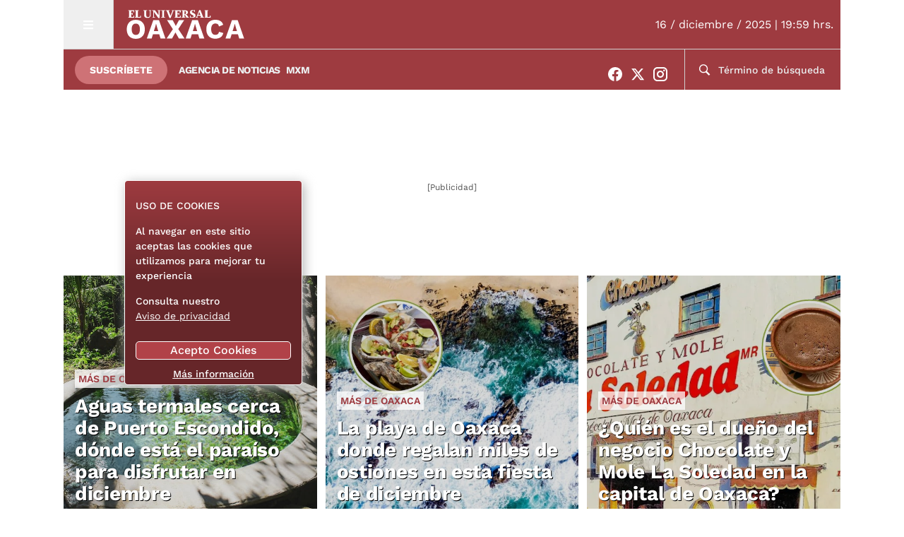

--- FILE ---
content_type: text/html; charset=utf-8
request_url: https://www.google.com/recaptcha/api2/aframe
body_size: 183
content:
<!DOCTYPE HTML><html><head><meta http-equiv="content-type" content="text/html; charset=UTF-8"></head><body><script nonce="OUQLgXLMP6hI3UpuSpcHuw">/** Anti-fraud and anti-abuse applications only. See google.com/recaptcha */ try{var clients={'sodar':'https://pagead2.googlesyndication.com/pagead/sodar?'};window.addEventListener("message",function(a){try{if(a.source===window.parent){var b=JSON.parse(a.data);var c=clients[b['id']];if(c){var d=document.createElement('img');d.src=c+b['params']+'&rc='+(localStorage.getItem("rc::a")?sessionStorage.getItem("rc::b"):"");window.document.body.appendChild(d);sessionStorage.setItem("rc::e",parseInt(sessionStorage.getItem("rc::e")||0)+1);localStorage.setItem("rc::h",'1765936851686');}}}catch(b){}});window.parent.postMessage("_grecaptcha_ready", "*");}catch(b){}</script></body></html>

--- FILE ---
content_type: text/javascript;charset=utf-8
request_url: https://p1cluster.cxense.com/p1.js
body_size: 101
content:
cX.library.onP1('1erap7s76gigc3mijapw9ho872');


--- FILE ---
content_type: text/javascript;charset=utf-8
request_url: https://id.cxense.com/public/user/id?json=%7B%22identities%22%3A%5B%7B%22type%22%3A%22ckp%22%2C%22id%22%3A%22mj9d7danuoyadmp2%22%7D%2C%7B%22type%22%3A%22lst%22%2C%22id%22%3A%221erap7s76gigc3mijapw9ho872%22%7D%2C%7B%22type%22%3A%22cst%22%2C%22id%22%3A%221erap7s76gigc3mijapw9ho872%22%7D%5D%7D&callback=cXJsonpCB1
body_size: 189
content:
/**/
cXJsonpCB1({"httpStatus":200,"response":{"userId":"cx:25le9smz1cyut13bc7hb5hc8j5:wxincp3iq1fk","newUser":true}})

--- FILE ---
content_type: application/javascript; charset=utf-8
request_url: https://fundingchoicesmessages.google.com/f/AGSKWxVAIXZUvd591AmaYi6zhGWaPq0Cn_UXSoGze0LV_wbGnF6LJwCWLlPjleGlSCm7VHKJP3_u7PEJdsRBLekrfyDuoMkxzfEh7sP4gAuhhvoR9vNKSTR3y5tCw1VwHwBrpaSnDlStr1AnOVOH81JO70ZNqE5eX1UeoEteJ03i3zJB9vdcZ-wFNTmy3wrS/_.net/bnr//ads/center._adbit./twgetad3./pop?tid=
body_size: -1292
content:
window['4e16b3d4-6dc3-4a18-8328-43d4b0d2df41'] = true;

--- FILE ---
content_type: text/plain; charset=utf-8
request_url: https://nnf7hvdkul.execute-api.us-east-1.amazonaws.com/ppid-anonimo
body_size: 15
content:
{"status": 0, "ppid": "35bd5e72-daec-11f0-87a5-45efb68bd7be", "message": "OK", "time": 1765936849.7433813}

--- FILE ---
content_type: image/svg+xml
request_url: https://oaxaca.eluniversal.com.mx/pf/resources/website/el-universal-oaxaca/logo-el-universal-oaxaca.svg?d=1661
body_size: 4100
content:
<?xml version="1.0" encoding="utf-8"?>
<!-- Generator: Adobe Illustrator 24.3.0, SVG Export Plug-In . SVG Version: 6.00 Build 0)  -->
<!DOCTYPE svg PUBLIC "-//W3C//DTD SVG 1.1//EN" "http://www.w3.org/Graphics/SVG/1.1/DTD/svg11.dtd" [
	<!ENTITY ns_extend "http://ns.adobe.com/Extensibility/1.0/">
	<!ENTITY ns_ai "http://ns.adobe.com/AdobeIllustrator/10.0/">
	<!ENTITY ns_graphs "http://ns.adobe.com/Graphs/1.0/">
	<!ENTITY ns_vars "http://ns.adobe.com/Variables/1.0/">
	<!ENTITY ns_imrep "http://ns.adobe.com/ImageReplacement/1.0/">
	<!ENTITY ns_sfw "http://ns.adobe.com/SaveForWeb/1.0/">
	<!ENTITY ns_custom "http://ns.adobe.com/GenericCustomNamespace/1.0/">
	<!ENTITY ns_adobe_xpath "http://ns.adobe.com/XPath/1.0/">
]>
<svg version="1.1" xmlns:x="&ns_extend;" xmlns:i="&ns_ai;" xmlns:graph="&ns_graphs;"
	 xmlns="http://www.w3.org/2000/svg" xmlns:xlink="http://www.w3.org/1999/xlink" x="0px" y="0px" viewBox="0 0 310.7 107.3"
	 style="enable-background:new 0 0 310.7 107.3;" xml:space="preserve">
<style type="text/css">
	.st0{display:none;}
	.st1{display:inline;}
	.st2{fill:#9E3B40;stroke:#000000;stroke-miterlimit:10;}
	.st3{fill:#FFFFFF;}
</style>
<metadata>
	<sfw  xmlns="&ns_sfw;">
		<slices></slices>
		<sliceSourceBounds  bottomLeftOrigin="true" height="164" width="499" x="-14.4" y="-30"></sliceSourceBounds>
	</sfw>
</metadata>
<g id="Capa_1" class="st0">
	<g id="Capa_1_1_">
		<g id="Fondo" class="st1">
			<rect x="-13.9" y="-26.2" class="st2" width="498" height="163"/>
		</g>
		<g id="Logo" class="st1">
			<g>
				<path class="st3" d="M23.3,107.3c-7.8,0-13.7-2.4-17.5-7.2C1.9,95.4,0,89.2,0,81.6V25.8C0,18.2,1.9,12,5.8,7.2
					C9.6,2.4,15.5,0,23.3,0C31.2,0,37,2.4,40.9,7.2s5.8,11,5.8,18.6v55.8c0,7.6-1.9,13.8-5.8,18.6C37.1,105,31.2,107.3,23.3,107.3z
					 M6.4,82.5c-0.1,5.6,1.3,10.3,4.2,13.9c2.8,3.7,7.1,5.5,12.8,5.6c5.7,0,9.9-1.9,12.6-5.6c2.7-3.7,4.2-8.3,4.3-13.9V24.8
					c0-5.7-1.4-10.4-4.3-14.1c-2.8-3.6-7-5.4-12.6-5.4c-5.7,0-9.9,1.8-12.7,5.5s-4.2,8.3-4.3,14C6.4,24.8,6.4,82.5,6.4,82.5z"/>
				<path class="st3" d="M56.2,106.6h-5.6L71.8,0.8h8.1l21.3,105.8H95L89.5,79H61.7L56.2,106.6z M75.5,10.4L62.8,73.7h25.6
					L75.7,10.4H75.5z"/>
				<path class="st3" d="M105.3,106.6l19.4-56L107,0.8h6.7l15.5,44.3l15.5-44.3h6.2l-17.7,50.1l19.8,55.7h-6.7l-17.6-50.1
					l-17.1,50.1H105.3z"/>
				<path class="st3" d="M162.7,106.6h-5.6L178.3,0.8h8.1l21.3,105.8h-6.2L196,79h-27.8L162.7,106.6z M182,10.4l-12.7,63.2h25.6
					l-12.7-63.2C182.2,10.4,182,10.4,182,10.4z"/>
				<path class="st3" d="M255.8,83.6c0.1,7.5-1.5,13.3-4.7,17.5s-8.7,6.3-16.5,6.3s-13.6-2.4-17.4-7.2c-3.8-4.8-5.6-11-5.6-18.6
					V25.8c0-7.7,1.9-13.9,5.6-18.7c3.7-4.7,9.4-7.1,17.4-7.1s13.4,2,16.5,6s4.7,9.9,4.7,17.7v12.4h-6.2V23.2c0-6-1.1-10.5-3.2-13.5
					c-2.1-2.9-6.1-4.4-11.8-4.4s-9.9,1.8-12.5,5.5s-4,8.3-4,14v57.7c0.1,5.7,1.4,10.4,4,14.1s6.8,5.5,12.5,5.4
					c5.7,0.1,9.6-1.5,11.8-4.6s3.4-7.6,3.4-13.3V65.5h6.1v18.1H255.8z"/>
				<path class="st3" d="M265.6,106.6H260L281.2,0.8h8.1l21.3,105.8h-6.2L298.9,79h-27.8L265.6,106.6z M284.9,10.4l-12.7,63.2h25.6
					l-12.7-63.2C285.1,10.4,284.9,10.4,284.9,10.4z"/>
			</g>
		</g>
	</g>
	<g id="Capa_2_1_" class="st1">
		<g>
			<g>
				<path class="st3" d="M38.4,17.9c3.5,2,6.2,4.7,8,8.4c1.9,3.7,2.8,8,2.8,13.1s-0.9,9.4-2.8,13.1c-1.9,3.7-4.5,6.5-8,8.4
					c-3.5,2-7.6,2.9-12.4,2.9s-8.9-1-12.4-2.9c-3.5-2-6.2-4.7-8.1-8.4s-2.8-8-2.8-13.1S3.6,30,5.5,26.3s4.5-6.4,8-8.4
					C17,15.9,21.2,15,26,15S34.9,15.9,38.4,17.9z M18.1,28.4c-1.8,2.5-2.7,6.2-2.7,11s0.9,8.5,2.7,11s4.5,3.8,7.9,3.8s6-1.3,7.8-3.8
					s2.7-6.2,2.7-11s-0.9-8.5-2.7-11s-4.4-3.8-7.8-3.8C22.5,24.7,19.9,25.9,18.1,28.4z"/>
				<path class="st3" d="M86.6,52.4H70.2l-3.3,10.7H54.5l16.7-47.4H86l16.6,47.4H89.8L86.6,52.4z M84,44l-3.4-11.3l-2.1-7.5h-0.2
					l-2,7.4L72.8,44H84L84,44L84,44z"/>
				<path class="st3" d="M137.3,63.1l-8.9-15.6l-8.6,15.6h-14l16.1-23.9l-15.2-23.5h14.6l8.2,15.1l8.2-15.1H151l-15.1,23.2L152,63.1
					H137.3z"/>
				<path class="st3" d="M187.1,52.4h-16.3l-3.3,10.7H155l16.7-47.4h14.8L203,63.1h-12.7L187.1,52.4z M184.5,44l-3.4-11.3l-2.1-7.5
					h-0.2l-2,7.4L173.3,44H184.5L184.5,44L184.5,44z"/>
				<path class="st3" d="M244.9,60.2c-3.7,2.3-8.1,3.5-13.3,3.5c-4.8,0-8.9-1-12.4-2.9c-3.5-2-6.2-4.7-8.1-8.4
					c-1.9-3.7-2.8-8-2.8-13.1c0-5,0.9-9.4,2.8-13.1c1.9-3.7,4.5-6.5,8.1-8.4c3.5-2,7.6-2.9,12.4-2.9c5.2,0,9.5,1.1,13.1,3.3
					s5.9,5.4,7.1,9.8L241,32.4c-0.7-2.9-1.7-4.9-3.1-6c-1.4-1.1-3.3-1.7-5.9-1.7c-3.5,0-6.2,1.3-8.1,3.8c-1.9,2.5-2.9,6.2-2.9,11
					s0.9,8.4,2.8,11c1.9,2.5,4.5,3.8,8,3.8c2.6,0,4.7-0.6,6.3-1.9c1.5-1.3,2.6-3.2,3.2-5.9l11.2,3.2
					C251.1,54.3,248.5,57.8,244.9,60.2z"/>
				<path class="st3" d="M290,52.4h-16.3l-3.3,10.7H258l16.7-47.4h14.8l16.6,47.4h-12.7L290,52.4z M287.4,44L284,32.6l-2.1-7.5h-0.2
					l-2,7.4L276.2,44H287.4L287.4,44L287.4,44z"/>
			</g>
			<g>
				<g>
					<polygon class="st3" points="101.2,91.8 84.7,91.8 84.7,90.2 87,90.2 87,72.8 84.7,72.8 84.7,71.2 100.9,71.2 100.9,76.5 
						98.9,76.5 98.9,73.5 92.6,73.5 92.6,80.3 95.2,80.3 95.2,78.2 97.1,78.2 97.1,84.2 95.2,84.2 95.2,82 92.6,82 92.6,89.6 
						99.1,89.6 99.1,86.1 101.2,86.1 					"/>
					<polygon class="st3" points="119.5,91.8 103.2,91.8 103.2,90.2 105.6,90.2 105.6,72.8 103.2,72.8 103.2,71.2 114,71.2 
						114,72.8 111.2,72.8 111.2,89.6 117.5,89.6 117.5,86.1 119.5,86.1 					"/>
					<path class="st3" d="M147.5,72.8h-1.7v11.7c0,5.7-3.5,7.6-8.8,7.6c-5.8,0-8.8-2.5-8.8-6.8V72.8h-1.9v-1.6h9.8v1.6h-2.3v11.7
						c0,4.5,1.8,5.6,5.1,5.6c3.4,0,4.7-1.9,4.7-5.6V72.9H141v-1.6h6.5V72.8z"/>
					<path class="st3" d="M154.9,90.2h2.7v1.6h-7.4v-1.6h2.3V73.7c0-0.1-0.7-0.9-0.7-0.9h-2.3v-1.6h7.8l10,13.7V72.7h-3.1v-1.6h7.6
						v1.6h-2.2V92H166l-11.2-15.3L154.9,90.2z"/>
					<polygon class="st3" points="184.9,91.8 174.2,91.8 174.2,90.2 176.7,90.2 176.7,72.8 174.2,72.8 174.2,71.2 184.9,71.2 
						184.9,72.8 182.3,72.8 182.3,90.2 184.9,90.2 					"/>
					<polygon class="st3" points="199.6,92.3 196.3,92.3 188.7,72.8 187,72.8 187,71.2 197.5,71.2 197.5,72.8 194.4,72.8 
						199.6,86.5 204.9,72.8 202.6,72.8 202.6,71.2 208.8,71.2 208.8,72.8 207.2,72.8 					"/>
					<polygon class="st3" points="227.3,91.8 211.1,91.8 211.1,90.2 212.8,90.2 212.8,72.8 211.1,72.8 211.1,71.2 227,71.2 
						227,76.5 225,76.5 225,73.5 218.4,73.5 218.4,80.3 221.4,80.3 221.4,78.2 223.2,78.2 223.2,84.2 221.4,84.2 221.4,82 218.4,82 
						218.4,89.6 225.3,89.6 225.3,86.1 227.3,86.1 					"/>
					<path class="st3" d="M240.8,82.3c5.4-0.5,6.5-2.9,6.5-5.2c0-3.8-2.3-5.9-7.5-5.9h-10.4v1.6h2.6v17.3h-2.6v1.6h10.4v-1.6h-2.2
						v-6.4h0.8l4.7,8.1h6.8v-1.6h-1.5l-2.8-4.6c-1.4-2.3-2-2.9-4.8-3.1V82.3z M237.6,73.3h0.3c3.1,0,3.7,1.3,3.7,3.9
						s-0.4,4.5-3.8,4.5h-0.1L237.6,73.3z"/>
					<path class="st3" d="M254.2,92.1h-2.1v-6h2.1v3.3c1.5,0.4,2.8,0.5,4.6,0.5c2.6,0,3.5-0.7,3.5-2.5c0-1.4-1.3-2.1-4.1-3.5
						c-4.5-2.2-6-3.7-6-7.4c0-3.9,2.9-5.7,6.8-5.7c1.2,0,4,0.4,4.9,1.1v-1.3h2v5.8h-2v-3c-1.1-0.3-2.5-0.4-3.6-0.4
						c-2.1,0-3.2,0.7-3.2,2.2c0,1.9,1.3,2.4,3.9,3.7c3.5,1.7,6.2,3.1,6.2,7.2c0,4-3.1,5.9-7.2,5.9c-1.8,0-4.4-0.4-5.8-1.2
						L254.2,92.1z"/>
					<path class="st3" d="M273.8,86.1h7.5l1.6,4.1h-2.5v1.6h9.9v-1.6h-1.8l-7.6-19.5h-3.3L270,90.2h-1.9v1.6h6.3v-1.6h-2.1
						L273.8,86.1z M280.6,84.3h-6.2c0.1,0,3.1-8,3.1-8L280.6,84.3z"/>
					<polygon class="st3" points="307.9,91.8 292.3,91.8 292.3,90.2 294,90.2 294,72.8 292.3,72.8 292.3,71.2 301.8,71.2 
						301.8,72.8 299.6,72.8 299.6,89.6 305.9,89.6 305.9,86.1 307.9,86.1 					"/>
				</g>
			</g>
		</g>
	</g>
</g>
<g id="Capa_2">
	<g>
		<g>
			<path class="st3" d="M40.1,44.9c3.4,1.9,6.1,4.7,8,8.4s2.8,8,2.8,13.1c0,5-0.9,9.4-2.8,13.1c-1.9,3.6-4.5,6.4-8,8.4
				c-3.4,1.9-7.5,2.9-12.3,2.9s-8.9-1-12.4-2.9c-3.5-1.9-6.1-4.7-8-8.4c-1.9-3.6-2.8-8-2.8-13.1s0.9-9.4,2.8-13.1s4.5-6.4,8-8.4
				C18.9,43,23,42,27.8,42C32.5,42,36.6,43,40.1,44.9z M19.9,55.3c-1.8,2.5-2.7,6.1-2.7,10.9s0.9,8.4,2.7,10.9
				c1.8,2.5,4.4,3.7,7.9,3.7s6-1.2,7.8-3.7c1.8-2.5,2.7-6.1,2.7-10.9s-0.9-8.4-2.7-10.9c-1.8-2.5-4.4-3.7-7.8-3.7
				C24.3,51.6,21.7,52.8,19.9,55.3z"/>
			<path class="st3" d="M88,79.2H71.8l-3.3,10.7H56.1l16.6-47.1h14.7l16.5,47.1H91.3L88,79.2z M85.4,70.8L82,59.6l-2.1-7.4h-0.2
				l-1.9,7.3l-3.6,11.3L85.4,70.8L85.4,70.8z"/>
			<path class="st3" d="M138.4,89.8l-8.8-15.5L121,89.8h-13.9l16-23.7L108,42.7h14.5l8.1,15l8.2-15H152l-15.1,23L153,89.8H138.4z"/>
			<path class="st3" d="M188,79.2h-16.3l-3.3,10.7h-12.4l16.6-47.1h14.7l16.5,47.1h-12.6L188,79.2z M185.4,70.8l-3.4-11.3l-2.1-7.4
				h-0.1l-1.9,7.3l-3.6,11.3L185.4,70.8L185.4,70.8z"/>
			<path class="st3" d="M245.4,87c-3.6,2.3-8,3.5-13.2,3.5c-4.8,0-8.9-1-12.4-2.9c-3.5-1.9-6.1-4.7-8-8.4c-1.9-3.6-2.8-8-2.8-13.1
				c0-5,0.9-9.3,2.8-13c1.9-3.6,4.5-6.4,8-8.4c3.5-1.9,7.6-2.9,12.3-2.9c5.1,0,9.5,1.1,13.1,3.2c3.6,2.2,5.9,5.4,7.1,9.7l-10.8,4.4
				c-0.7-2.9-1.7-4.8-3.1-6c-1.4-1.1-3.3-1.7-5.9-1.7c-3.5,0-6.2,1.2-8.1,3.7c-1.9,2.5-2.9,6.1-2.9,10.9c0,4.8,0.9,8.4,2.8,10.9
				c1.8,2.5,4.5,3.7,8,3.7c2.6,0,4.7-0.6,6.2-1.9c1.5-1.2,2.5-3.2,3.1-5.9l11.1,3.1C251.5,81.1,249.1,84.7,245.4,87z"/>
			<path class="st3" d="M290.3,79.2H274l-3.3,10.7h-12.4l16.6-47.2h14.7l16.5,47.1h-12.6L290.3,79.2z M287.7,70.8l-3.4-11.3
				l-2.1-7.4H282l-1.9,7.4l-3.6,11.3H287.7z"/>
		</g>
		<g>
			<g>
				<polygon class="st3" points="23.7,36.5 8.5,36.5 8.5,35.2 10.5,35.2 10.5,18.7 8.5,18.7 8.5,17.4 23.7,17.4 23.7,22.6 
					21.7,22.6 21.7,19.4 15.8,19.4 15.8,26 17.7,26 17.7,24 19.7,24 19.7,29.2 17.7,29.2 17.7,27.3 15.8,27.3 15.8,34.5 21.7,34.5 
					21.7,31.2 23.7,31.2 				"/>
				<polygon class="st3" points="40.8,36.5 25.6,36.5 25.6,35.2 27.6,35.2 27.6,18.7 25.6,18.7 25.6,17.4 35.6,17.4 35.6,18.7 
					32.9,18.7 32.9,34.5 38.8,34.5 38.8,31.2 40.8,31.2 				"/>
				<path class="st3" d="M67.2,18.7h-1.3v11.1c0,5.4-3.3,7.2-8.3,7.2c-5.5,0-8.3-2.3-8.3-6.4v-12h-2v-1.3h9.3v1.3h-2v11
					c0,4.3,1.7,5.3,4.8,5.3c3.3,0,4.4-1.8,4.4-5.3v-11h-2.7v-1.3h5.9L67.2,18.7L67.2,18.7z"/>
				<polygon class="st3" points="74.5,35.2 77.2,35.2 77.2,36.5 70.6,36.5 70.6,35.2 72.5,35.2 72.5,19.6 71.9,18.7 69.9,18.7 
					69.9,17.4 77.1,17.4 86.4,30.1 86.4,18.7 83.8,18.7 83.8,17.4 91.1,17.4 91.1,18.7 89.1,18.7 89.1,37.2 85.5,37.2 74.5,21.7 
									"/>
				<polygon class="st3" points="102.9,36.5 93,36.5 93,35.2 95.7,35.2 95.7,18.7 93,18.7 93,17.4 102.9,17.4 102.9,18.7 
					100.3,18.7 100.3,35.2 102.9,35.2 				"/>
				<polygon class="st3" points="117.3,37.2 114.2,37.2 107,18.7 104.9,18.7 104.9,17.4 114.8,17.4 114.8,18.7 112.1,18.7 117,31.6 
					122,18.7 120.1,18.7 120.1,17.4 126,17.4 126,18.7 124.5,18.7 				"/>
				<polygon class="st3" points="143.2,36.5 127.3,36.5 127.3,35.2 129.3,35.2 129.3,18.7 127.3,18.7 127.3,17.4 143.2,17.4 
					143.2,22.6 140.6,22.6 140.6,19.4 134.6,19.4 134.6,26 137.3,26 137.3,24 139.3,24 139.3,29.2 137.3,29.2 137.3,27.3 
					134.6,27.3 134.6,34.5 141.2,34.5 141.2,31.2 143.2,31.2 				"/>
				<path class="st3" d="M155.7,27.8c5.1-0.5,6.1-2.7,6.1-4.9c0-3.5-2.2-5.5-7.1-5.5h-9.6v1.3h2.7v16.5h-2.7v1.3h9.9v-1.3h-2v-6.6
					h0.7l4.3,7.9h6.2v-1.3h-1.4l-2.7-4.3c-1.4-2.2-1.9-2.7-4.5-2.9L155.7,27.8L155.7,27.8z M153.1,19.4h0.3c2.9,0,3.4,1.2,3.4,3.7
					c0,2.5-0.4,4.3-3.6,4.3h-0.1V19.4z"/>
				<path class="st3" d="M168.9,36.5h-2v-5.3h2v3.2c1.4,0.4,2.4,0.5,4.1,0.5c2.3,0,3.2-0.7,3.2-2.4c0-1.4-1.1-2-3.7-3.3
					c-4-2.1-5.4-3.5-5.4-7c0-3.6,2.6-5.4,6-5.4c1.1,0,3.5,0.4,4.4,1.1v-1.2h2V22h-1.3v-2.8c-1.1-0.3-2.3-0.4-3.5-0.4
					c-2,0-3,0.6-3,2.1c0,1.8,1.2,2.2,3.7,3.4c3.4,1.6,5.9,2.9,5.9,6.8c0,3.7-2.9,5.5-6.9,5.5c-1.7,0-4.2-0.4-5.6-1.1L168.9,36.5z"/>
				<path class="st3" d="M186.9,31.2h7.2l1.5,4h-2.2v1.3h9.3v-1.3h-1.7l-7.2-18.5h-3.1l-7.2,18.5h-1.9v1.3h5.9v-1.3h-2L186.9,31.2z
					 M193.7,29.2h-5.8c0.1,0,2.9-7.5,2.9-7.5L193.7,29.2z"/>
				<polygon class="st3" points="219.9,36.5 204.6,36.5 204.6,35.2 206,35.2 206,18.7 204.6,18.7 204.6,17.4 213.9,17.4 213.9,18.7 
					211.9,18.7 211.9,34.5 217.8,34.5 217.8,31.2 219.9,31.2 				"/>
			</g>
		</g>
	</g>
</g>
</svg>
